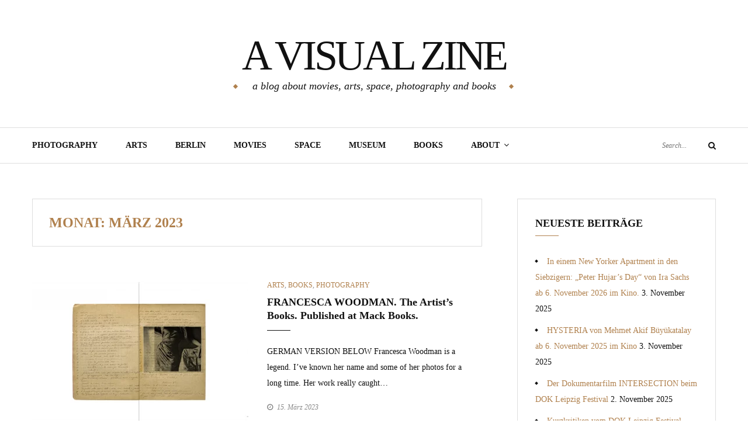

--- FILE ---
content_type: text/css
request_url: https://avisualzine.com/wp-content/plugins/vgw-metis/admin/css/vgw-metis-sidebar.css?ver=1.0
body_size: 716
content:
.vgw-metis-radio-control { margin-bottom: 16px; }
.vgw-metis-radio-control .components-flex { flex-direction: row; }
.vgw-metis-radio-control .components-radio-control__option {
    display: inline-flex; /* Makes each option (label and radio button) display inline */
    align-items: center; /* Aligns the radio button and label vertically in the center */
    margin-right: 15px; /* Space between the radio button options */
    width: 50%;
}

.vgw-metis-radio-control .components-radio-control__input {
    margin-right: 5px; /* Space between the radio button and its label */
}

.components-base-control__label {
    font-size: 11px;
    font-weight: 500;
    line-height: 1.4;
    text-transform: uppercase;
    display: inline-block;
    margin-bottom: calc(8px);
    padding: 0px;
}